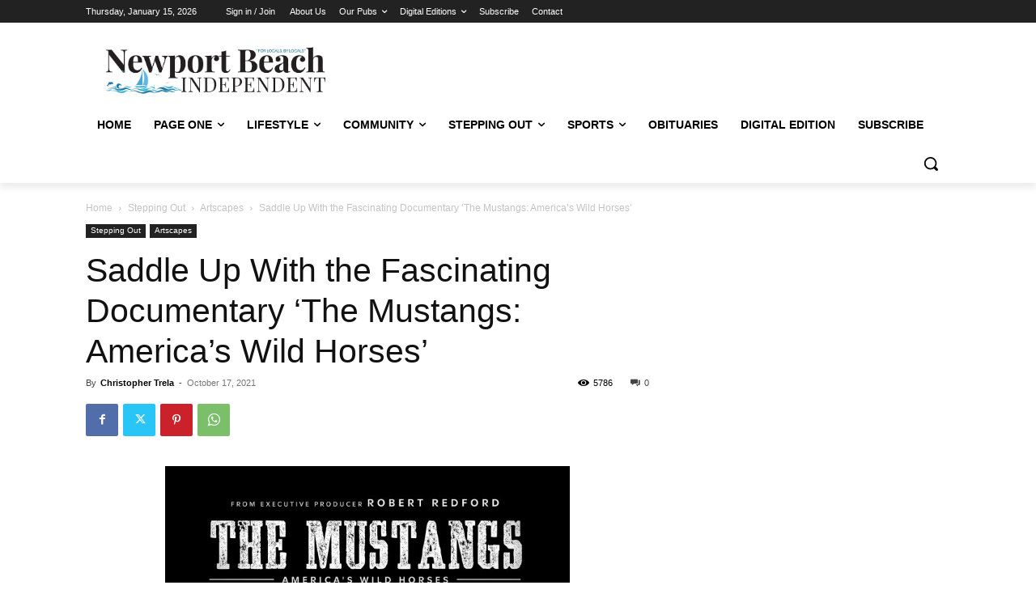

--- FILE ---
content_type: text/html; charset=utf-8
request_url: https://www.google.com/recaptcha/api2/aframe
body_size: 266
content:
<!DOCTYPE HTML><html><head><meta http-equiv="content-type" content="text/html; charset=UTF-8"></head><body><script nonce="U3eb7Je4NyPJ6GnYhyyCzw">/** Anti-fraud and anti-abuse applications only. See google.com/recaptcha */ try{var clients={'sodar':'https://pagead2.googlesyndication.com/pagead/sodar?'};window.addEventListener("message",function(a){try{if(a.source===window.parent){var b=JSON.parse(a.data);var c=clients[b['id']];if(c){var d=document.createElement('img');d.src=c+b['params']+'&rc='+(localStorage.getItem("rc::a")?sessionStorage.getItem("rc::b"):"");window.document.body.appendChild(d);sessionStorage.setItem("rc::e",parseInt(sessionStorage.getItem("rc::e")||0)+1);localStorage.setItem("rc::h",'1768541478372');}}}catch(b){}});window.parent.postMessage("_grecaptcha_ready", "*");}catch(b){}</script></body></html>